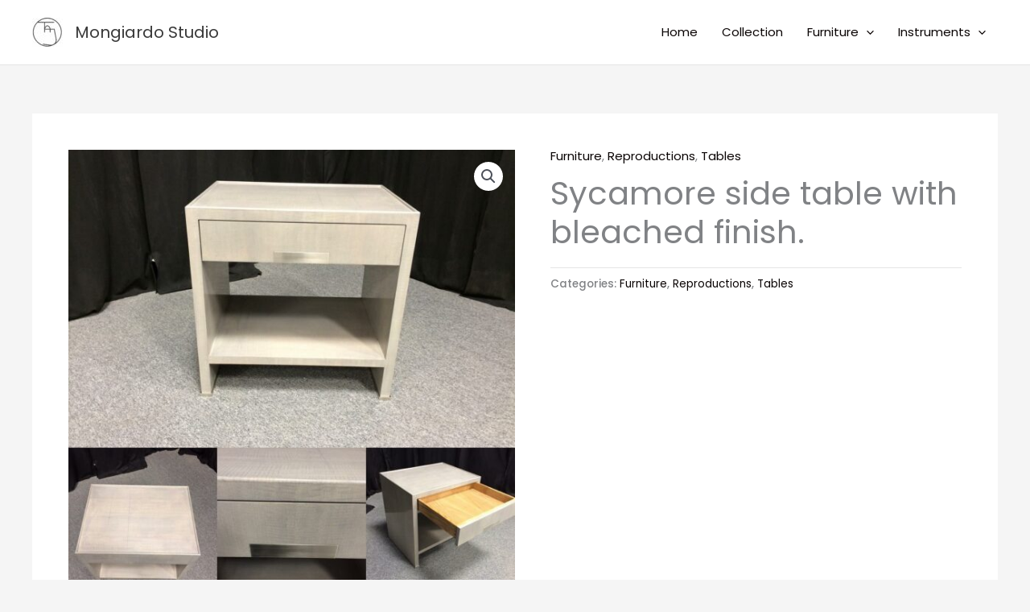

--- FILE ---
content_type: text/css
request_url: https://monjardo.com/wp-content/uploads/elementor/css/post-14291.css?ver=1768897436
body_size: 262
content:
.elementor-14291 .elementor-element.elementor-element-f9c15b5{border-style:solid;border-width:1px 0px 0px 0px;border-color:#EFEEF4;margin-top:0px;margin-bottom:0px;padding:104px 0px 80px 0px;}.elementor-14291 .elementor-element.elementor-element-f48de23 > .elementor-widget-wrap > .elementor-widget:not(.elementor-widget__width-auto):not(.elementor-widget__width-initial):not(:last-child):not(.elementor-absolute){margin-block-end:10px;}.elementor-14291 .elementor-element.elementor-element-3c58d09 > .elementor-widget-container{margin:0px 0px 0px 0px;}.elementor-14291 .elementor-element.elementor-element-3c58d09{text-align:center;}.elementor-14291 .elementor-element.elementor-element-2b33072{--grid-template-columns:repeat(0, auto);--icon-size:12px;--grid-column-gap:16px;--grid-row-gap:0px;}.elementor-14291 .elementor-element.elementor-element-2b33072 .elementor-widget-container{text-align:center;}.elementor-14291 .elementor-element.elementor-element-2b33072 .elementor-social-icon{background-color:#4e5768;--icon-padding:0.75em;}.elementor-14291 .elementor-element.elementor-element-2b33072 .elementor-social-icon i{color:#ffffff;}.elementor-14291 .elementor-element.elementor-element-2b33072 .elementor-social-icon svg{fill:#ffffff;}.elementor-14291 .elementor-element.elementor-element-2b33072 .elementor-social-icon:hover{background-color:#050504;}.elementor-14291 .elementor-element.elementor-element-2b33072 .elementor-social-icon:hover i{color:#ffffff;}.elementor-14291 .elementor-element.elementor-element-2b33072 .elementor-social-icon:hover svg{fill:#ffffff;}.elementor-14291 .elementor-element.elementor-element-14768e8 > .elementor-widget-container{padding:19px 0px 0px 0px;}.elementor-14291 .elementor-element.elementor-element-14768e8{text-align:center;font-family:"Roboto", Sans-serif;font-weight:600;color:#000000;}.elementor-14291 .elementor-element.elementor-element-89928d7:not(.elementor-motion-effects-element-type-background), .elementor-14291 .elementor-element.elementor-element-89928d7 > .elementor-motion-effects-container > .elementor-motion-effects-layer{background-color:#F9F9F9;}.elementor-14291 .elementor-element.elementor-element-89928d7{transition:background 0.3s, border 0.3s, border-radius 0.3s, box-shadow 0.3s;padding:30px 0px 30px 0px;}.elementor-14291 .elementor-element.elementor-element-89928d7 > .elementor-background-overlay{transition:background 0.3s, border-radius 0.3s, opacity 0.3s;}.elementor-14291 .elementor-element.elementor-element-039013b .hfe-copyright-wrapper{text-align:left;}.elementor-14291 .elementor-element.elementor-element-039013b .hfe-copyright-wrapper, .elementor-14291 .elementor-element.elementor-element-039013b .hfe-copyright-wrapper a{font-size:13px;}.elementor-14291 .elementor-element.elementor-element-0ecb691 .hfe-copyright-wrapper{text-align:right;}.elementor-14291 .elementor-element.elementor-element-0ecb691 .hfe-copyright-wrapper, .elementor-14291 .elementor-element.elementor-element-0ecb691 .hfe-copyright-wrapper a{font-size:13px;}@media(max-width:1024px) and (min-width:768px){.elementor-14291 .elementor-element.elementor-element-f48de23{width:50%;}}@media(max-width:1024px){.elementor-14291 .elementor-element.elementor-element-f9c15b5{padding:80px 40px 80px 40px;}.elementor-14291 .elementor-element.elementor-element-3c58d09{text-align:start;}.elementor-14291 .elementor-element.elementor-element-2b33072 .elementor-widget-container{text-align:left;}.elementor-14291 .elementor-element.elementor-element-2b33072 > .elementor-widget-container{margin:10px 0px 0px 0px;}.elementor-14291 .elementor-element.elementor-element-89928d7{padding:40px 40px 40px 40px;}}@media(max-width:767px){.elementor-14291 .elementor-element.elementor-element-f9c15b5{margin-top:0px;margin-bottom:0px;padding:64px 24px 64px 24px;}.elementor-14291 .elementor-element.elementor-element-f48de23 > .elementor-element-populated{margin:0px 0px 56px 0px;--e-column-margin-right:0px;--e-column-margin-left:0px;}.elementor-14291 .elementor-element.elementor-element-3c58d09{text-align:center;}.elementor-14291 .elementor-element.elementor-element-2b33072 .elementor-widget-container{text-align:center;}.elementor-14291 .elementor-element.elementor-element-039013b .hfe-copyright-wrapper{text-align:center;}.elementor-14291 .elementor-element.elementor-element-0ecb691 .hfe-copyright-wrapper{text-align:center;}}